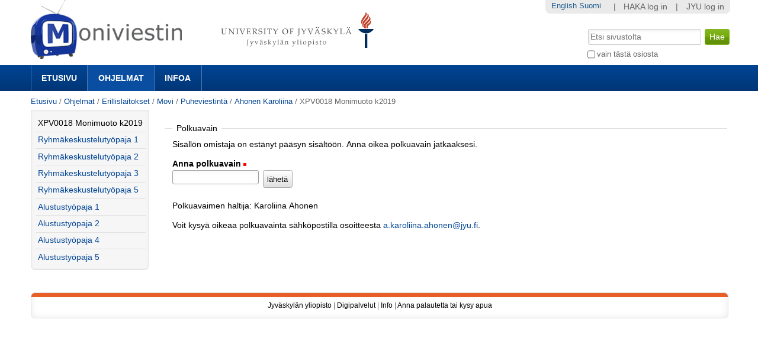

--- FILE ---
content_type: text/html;charset=utf-8
request_url: https://m3.jyu.fi/jyumv/ohjelmat/erillis/movi/puh/ahonen-karoliina/xpv0018-monimuoto-k2019/pathkey-requester?original_url=https%3A%2F%2Fm3.jyu.fi%2Fjyumv%2Fohjelmat%2Ferillis%2Fmovi%2Fpuh%2Fahonen-karoliina%2Fxpv0018-monimuoto-k2019%2Ffolder_listing%3Fset_language%3Den%26cl%3Den
body_size: 21923
content:
<!DOCTYPE html PUBLIC "-//W3C//DTD XHTML 1.0 Transitional//EN" "http://www.w3.org/TR/xhtml1/DTD/xhtml1-transitional.dtd"><html xmlns="http://www.w3.org/1999/xhtml" lang="fi" xml:lang="fi">
<head>
    <meta http-equiv="Content-Type" content="text/html; charset=utf-8" />

    
        <base href="https://m3.jyu.fi/jyumv/ohjelmat/erillis/movi/puh/ahonen-karoliina/xpv0018-monimuoto-k2019/" /><!--[if lt IE 7]></base><![endif]-->
    

    
        <meta content="XPV0018 Puheviestinnän perusteet, monimuotototeutus, kevät 2019" name="DC.description" /><meta content="XPV0018 Puheviestinnän perusteet, monimuotototeutus, kevät 2019" name="description" /><meta content="text/plain" name="DC.format" /><meta content="Kansio" name="DC.type" /><meta content="2019/03/25 - " name="DC.date.valid_range" /><meta content="2019-03-25T12:00:45+02:00" name="DC.date.modified" /><meta content="2019-03-25T11:46:40+02:00" name="DC.date.created" /><meta content="fi" name="DC.language" />
<!-- this page has no js translations -->

  
    <link rel="stylesheet" type="text/css" media="screen" href="https://m3.jyu.fi/jyumv/portal_css/M3Theme/reset-cachekey-d43406984e10d71c750c064823656a58.css" />
    <style type="text/css" media="screen">@import url(https://m3.jyu.fi/jyumv/portal_css/M3Theme/resourceplone.formwidget.autocompletejquery.autocomplete-cachekey-088d00219348297e252918bc19c6559c.css);</style>
    <link rel="stylesheet" type="text/css" href="https://m3.jyu.fi/jyumv/portal_css/M3Theme/base-cachekey-e9deb91a304b33b4e8beddbd3f57eeac.css" />
    <link rel="stylesheet" type="text/css" href="https://m3.jyu.fi/jyumv/portal_css/M3Theme/resourcejyu.tinymceoembedcssno-iframe-borders-cachekey-99db0f6d3a74c0410cbe94f98bb50cbe.css" />
    <link rel="stylesheet" type="text/css" media="screen" href="https://m3.jyu.fi/jyumv/portal_css/M3Theme/++resource++jyu.autodelete/css/style.css" title="Styles for warning viewlets in jyu.autodelete" />
    <style type="text/css" media="screen">@import url(https://m3.jyu.fi/jyumv/portal_css/M3Theme/++resource++jyu.m3.personalmediapages/css/easyaddportlet.css);</style>
    <link rel="stylesheet" type="text/css" media="screen" href="https://m3.jyu.fi/jyumv/portal_css/M3Theme/resourceplone.app.jquerytools.dateinput-cachekey-446e94cc3d824dedee97631e8fe3ee04.css" />
    <style type="text/css" media="screen">@import url(https://m3.jyu.fi/jyumv/portal_css/M3Theme/resourcejyu.rsslisting.stylesrsslisting-cachekey-5da169d4f3a621055a32d1b31a3aa283.css);</style>
    <link rel="stylesheet" type="text/css" href="https://m3.jyu.fi/jyumv/portal_css/M3Theme/resourcejyu.pathkeycsspathkey-cachekey-205fbccb87eb59a575cbefc38bbbca48.css" />
    <link rel="stylesheet" type="text/css" href="https://m3.jyu.fi/jyumv/portal_css/M3Theme/themejyu.theme2011dzstyle-cachekey-29b77856e65cf90796c5095312411a51.css" />
    <link rel="stylesheet" type="text/css" href="https://m3.jyu.fi/jyumv/portal_css/M3Theme/++resource++collective.fontawesome/css/font-awesome.min.css" />

  
  
    <script type="text/javascript" src="https://m3.jyu.fi/jyumv/portal_javascripts/M3Theme/resourceplone.app.jquery-cachekey-b4a677594797a495ed3a6328224846b6.js"></script>
    <script type="text/javascript" src="https://m3.jyu.fi/jyumv/portal_javascripts/M3Theme/resourceplone.formwidget.autocompletejquery.autocomplete.min-cachekey-0a3fa2dd71783e8ed7ed5d348f1c8581.js"></script>
    <script type="text/javascript" src="https://m3.jyu.fi/jyumv/portal_javascripts/M3Theme/resourcejyu.m3.mediajs3rdpartyprettyprint-cachekey-880e4efe72a2c5462a612fc4b23ece9a.js"></script>
    <script type="text/javascript" src="https://m3.jyu.fi/jyumv/portal_javascripts/M3Theme/resourcejyu.m3.mediajs3rdpartyvideojs.ga-cachekey-2b88e07ba1e86c93d32d10ee2fd5c44c.js"></script>


<title>XPV0018 Monimuoto k2019 — Moniviestin</title>
        
    <link rel="canonical" href="https://m3.jyu.fi/jyumv/ohjelmat/erillis/movi/puh/ahonen-karoliina/xpv0018-monimuoto-k2019" />
    <script type="text/javascript">
    if (window.jQuery !== undefined) { jQuery(function($) {
      if ($.datepick !== undefined) {
        var lt = String.fromCharCode(60),
            gt = String.fromCharCode(62),
        options = {
          yearRange: 'c-25:c+5', firstDay: 1,
          showTrigger: lt + 'button type="button" class="datepick"' + gt +
                       lt + 'img src="https://m3.jyu.fi/jyumv/popup_calendar.png" alt="" /' + gt +
                       lt + '/button' + gt
        };
        $.datepick.setDefaults($.datepick.regional['fi']);
        $(".date-widget, .datetime-widget").parent().datepick_z3cform(options);
      }
    })};
    </script>


    
    <link rel="apple-touch-icon" href="https://m3.jyu.fi/jyumv/touch_icon.png" />


<script type="text/javascript">
        jQuery(function($){
            if (typeof($.datepicker) != "undefined"){
              $.datepicker.setDefaults(
                jQuery.extend($.datepicker.regional['fi'],
                {dateFormat: 'dd.mm.yy'}));
            }
        });
        </script>




    <link rel="search" href="https://m3.jyu.fi/jyumv/@@search" title="Etsi tältä sivustolta" />



        
        
        
        
        

        
        <meta name="generator" content="Plone - http://plone.org" />
    

  
  <meta name="viewport" content="initial-scale=1" />
  <link rel="shortcut icon" type="image/x-icon" href="/jyumv/++theme++jyu.theme2011dz/images/favicon.ico" />
  <script type="text/javascript" src="https://use.typekit.com/kqo4yzt.js"></script>
  <script type="text/javascript">try{Typekit.load();}catch(e){}</script>
<meta property="og:image" content="https://m3.jyu.fi/jyumv/++resource++jyu.m3.media/images/program.png" /></head>

<body dir="ltr" class="template-pathkey-requester portaltype-folder site-jyumv section-ohjelmat subsection-erillis subsection-erillis-movi subsection-erillis-movi-puh icons-on userrole-anonymous"><div id="top"></div><div id="above-navbar">
  <div id="above-navbar-wrapper" class="page-width-magic">
    <div id="above-navbar-content" class="cell position-0 width-16">
      
    <p class="hiddenStructure">
  <a accesskey="2" href="https://m3.jyu.fi/jyumv/ohjelmat/erillis/movi/puh/ahonen-karoliina/xpv0018-monimuoto-k2019/pathkey-requester?original_url=https%3A%2F%2Fm3.jyu.fi%2Fjyumv%2Fohjelmat%2Ferillis%2Fmovi%2Fpuh%2Fahonen-karoliina%2Fxpv0018-monimuoto-k2019%2Ffolder_listing%3Fset_language%3Den%26cl%3Den#content">Siirry sisältöön.</a> |

  <a accesskey="6" href="https://m3.jyu.fi/jyumv/ohjelmat/erillis/movi/puh/ahonen-karoliina/xpv0018-monimuoto-k2019/pathkey-requester?original_url=https%3A%2F%2Fm3.jyu.fi%2Fjyumv%2Fohjelmat%2Ferillis%2Fmovi%2Fpuh%2Fahonen-karoliina%2Fxpv0018-monimuoto-k2019%2Ffolder_listing%3Fset_language%3Den%26cl%3Den#portal-globalnav">Siirry navigointiin</a>
</p>








<div id="portal-logos">

  <span>
    <a title="Moniviestin" accesskey="1" href="https://m3.jyu.fi/jyumv">
        <img alt="moniviestinlogo" src="https://m3.jyu.fi/jyumv/moniviestinlogo.png" />
    </a>
  </span>
</div>

    <p class="hiddenStructure">Navigation</p>

    



    </div>
  </div>
</div><div id="navbar">
  <div id="navbar-wrapper" class="page-width-magic">
    <div id="navbar-positioning" class="cell position-0 width-16">
      <a class="mobile-link mobile-link-sections">Sections</a>
      <a class="mobile-link mobile-link-search">Search</a>
      <ul id="navbar-content" class="hide-on-mobile mobile-transition"><li id="portaltab-index_html" class="plain"><a href="https://m3.jyu.fi/jyumv" title="">Etusivu</a></li><li id="portaltab-vanhat-ohjelmat-linkki" class="selected"><a href="https://m3.jyu.fi/jyumv/ohjelmat" title="Vanhat ohjelmat Moniviestimessä organisaatiorakenteen mukaan">Ohjelmat</a></li><li id="portaltab-info-linkki" class="plain"><a href="https://m3.jyu.fi/jyumv/ohjeet" title="Mikä Moniviestin? Infoa ja ohjeita.">Infoa</a></li></ul>
    </div>
  </div>
</div><div id="jyu-search-tools-wrapper" class="hide-on-mobile mobile-transition">
  <div id="portal-searchbox-wrapper" class="page-width-magic"> <div id="portal-searchbox">

    <form id="searchGadget_form" action="https://m3.jyu.fi/jyumv/@@search">

        <div class="LSBox">
        <label class="hiddenStructure" for="searchGadget">Hae</label>

        <input name="SearchableText" type="text" size="18" title="Etsi sivustolta" placeholder="Etsi sivustolta" accesskey="4" class="searchField" id="searchGadget" />

        <input class="searchButton" type="submit" value="Hae" />

        <div class="searchSection">
            <input id="searchbox_currentfolder_only" class="noborder" type="checkbox" name="path" value="/jyumv/ohjelmat/erillis/movi/puh/ahonen-karoliina/xpv0018-monimuoto-k2019" />
            <label for="searchbox_currentfolder_only" style="cursor: pointer">vain tästä osiosta</label>
        </div>

        <div class="LSResult" id="LSResult"><div class="LSShadow" id="LSShadow"></div></div>
        </div>
    </form>

    <div id="portal-advanced-search" class="hiddenStructure">
        <a href="https://m3.jyu.fi/jyumv/@@search" accesskey="5">Laajennettu haku...</a>
    </div>

</div></div>
</div><div id="below-navbar" class="page-width-magic">
  <div id="above-content" class="row">
    <div id="breadcrumbs" class="cell position-0 width-16">

    
    <span id="breadcrumbs-home">
        <a href="https://m3.jyu.fi/jyumv">Etusivu</a>
        <span class="breadcrumbSeparator">
            /
            
        </span>
    </span>
    <span id="breadcrumbs-1" dir="ltr">
        
            <a href="https://m3.jyu.fi/jyumv/ohjelmat">Ohjelmat</a>
            <span class="breadcrumbSeparator">
                /
                
            </span>
            
         
    </span>
    <span id="breadcrumbs-2" dir="ltr">
        
            <a href="https://m3.jyu.fi/jyumv/ohjelmat/erillis">Erillislaitokset</a>
            <span class="breadcrumbSeparator">
                /
                
            </span>
            
         
    </span>
    <span id="breadcrumbs-3" dir="ltr">
        
            <a href="https://m3.jyu.fi/jyumv/ohjelmat/erillis/movi">Movi</a>
            <span class="breadcrumbSeparator">
                /
                
            </span>
            
         
    </span>
    <span id="breadcrumbs-4" dir="ltr">
        
            <a href="https://m3.jyu.fi/jyumv/ohjelmat/erillis/movi/puh">Puheviestintä</a>
            <span class="breadcrumbSeparator">
                /
                
            </span>
            
         
    </span>
    <span id="breadcrumbs-5" dir="ltr">
        
            <a href="https://m3.jyu.fi/jyumv/ohjelmat/erillis/movi/puh/ahonen-karoliina">Ahonen Karoliina</a>
            <span class="breadcrumbSeparator">
                /
                
            </span>
            
         
    </span>
    <span id="breadcrumbs-6" dir="ltr">
        
            
            
            <span id="breadcrumbs-current">XPV0018 Monimuoto k2019</span>
         
    </span>

</div>
    
  </div>

  <div id="portal-columns" class="row">
    <div id="column-content" class="cell position-3 width-13">
      <div id="viewlet-above-content">


</div><dl class="portalMessage info" id="kssPortalMessage" style="display:none">
        <dt>Info</dt>
        <dd></dd>
    </dl><div id="content">

                            

                            <div>
  <div>
    <form action="https://m3.jyu.fi/jyumv/ohjelmat/erillis/movi/puh/ahonen-karoliina/xpv0018-monimuoto-k2019/pathkey-requester?original_url=https%3A%2F%2Fm3.jyu.fi%2Fjyumv%2Fohjelmat%2Ferillis%2Fmovi%2Fpuh%2Fahonen-karoliina%2Fxpv0018-monimuoto-k2019%2Ffolder_listing%3Fset_language%3Den%26cl%3Den" method="post" enctype="multipart/form-data" id="zc.page.browser_form" class="kssattr-formname-pathkey-requester">

      <div id="viewspace">
        

        

        <p></p>

        
          
        

        

        <fieldset>

          <legend>Polkuavain</legend>

          

            <p>Sisällön omistaja on estänyt pääsyn sisältöön. Anna oikea polkuavain jatkaaksesi.</p>

            <div class="field kssattr-fieldname-form.pathkey " id="formfield-form-pathkey">

              <label for="form.pathkey">
                <span>Anna polkuavain</span>
              </label>

              <span class="fieldRequired" title="Pakollinen">(Pakollinen)</span>

              

              

              <div class="fieldErrorBox"></div>

              <div class="widget formlibInlineValidation pathkey-field"><input class="passwordType" id="form.pathkey" name="form.pathkey" size="20" type="password" value="" /></div>
              <!-- Stupid stupid fix for IE to send form with enter -->
              <input type="text" style="display: none;" />
              <div id="actionsView">
                <span class="actionButtons">
                  <input type="submit" id="form.actions.send" name="form.actions.send" value="lähetä" class="context pathkey-send" />
                </span>
              </div>
              
            </div>
          

          
            
              
                <p>Polkuavaimen haltija: Karoliina Ahonen</p>
              

              
                <p>Voit kysyä oikeaa polkuavainta sähköpostilla osoitteesta <a href="mailto:a.karoliina.ahonen@jyu.fi">a.karoliina.ahonen@jyu.fi</a>.</p>
              
            

            
          

          

        </fieldset>
      </div>
    </form>

    
  </div>
</div>
                        </div>
    
</div>
    <div id="column-one" class="cell position-0 width-3">
            
                
<div class="portletWrapper" data-portlethash="706c6f6e652e6c656674636f6c756d6e0a636f6e746578740a2f6a79756d760a6e617669676174696f6e" id="portletwrapper-706c6f6e652e6c656674636f6c756d6e0a636f6e746578740a2f6a79756d760a6e617669676174696f6e">
<dl class="portlet portletNavigationTree">

    <dt class="portletHeader hiddenStructure">
        <span class="portletTopLeft"></span>
        <a href="https://m3.jyu.fi/jyumv/sitemap" class="tile">Navigointi</a>
        <span class="portletTopRight"></span>
    </dt>

    <dd class="portletItem lastItem">
        <ul class="navTree navTreeLevel0">
            <li class="navTreeItem navTreeTopNode navTreeCurrentNode section-xpv0018-monimuoto-k2019">
                <div>
                   <a href="https://m3.jyu.fi/jyumv/ohjelmat/erillis/movi/puh/ahonen-karoliina/xpv0018-monimuoto-k2019" class="contenttype-folder navTreeCurrentItem" title="XPV0018 Puheviestinnän perusteet, monimuotototeutus, kevät 2019">
                   
                   
                   XPV0018 Monimuoto k2019
                   </a>
                </div>
            </li>
            



<li class="navTreeItem visualNoMarker navTreeFolderish section-ryhmakeskustelutyopaja-1">

    


        <a href="https://m3.jyu.fi/jyumv/ohjelmat/erillis/movi/puh/ahonen-karoliina/xpv0018-monimuoto-k2019/ryhmakeskustelutyopaja-1" class="state-published navTreeFolderish contenttype-jyu-m3-media-content-program" title="Ryhmäkeskustelutyöpaja 1 25.3.2019">
            <img width="16" height="16" src="https://m3.jyu.fi/jyumv/++resource++jyu.m3.media/images/program.png" alt="Ohjelma" />
            <span>Ryhmäkeskustelutyöpaja 1</span>
        </a>

        

    
</li>


<li class="navTreeItem visualNoMarker navTreeFolderish section-ryhmakeskustelutyopaja-2">

    


        <a href="https://m3.jyu.fi/jyumv/ohjelmat/erillis/movi/puh/ahonen-karoliina/xpv0018-monimuoto-k2019/ryhmakeskustelutyopaja-2" class="state-published navTreeFolderish contenttype-jyu-m3-media-content-program" title="Ryhmäkeskustelutyöpaja 2 26.3. klo 10-12">
            <img width="16" height="16" src="https://m3.jyu.fi/jyumv/++resource++jyu.m3.media/images/program.png" alt="Ohjelma" />
            <span>Ryhmäkeskustelutyöpaja 2</span>
        </a>

        

    
</li>


<li class="navTreeItem visualNoMarker navTreeFolderish section-ryhmakeskustelutyopaja-3">

    


        <a href="https://m3.jyu.fi/jyumv/ohjelmat/erillis/movi/puh/ahonen-karoliina/xpv0018-monimuoto-k2019/ryhmakeskustelutyopaja-3" class="state-published navTreeFolderish contenttype-jyu-m3-media-content-program" title="Ryhmäkeskustelutyöpaja 3 26.3. klo 12-14">
            <img width="16" height="16" src="https://m3.jyu.fi/jyumv/++resource++jyu.m3.media/images/program.png" alt="Ohjelma" />
            <span>Ryhmäkeskustelutyöpaja 3</span>
        </a>

        

    
</li>


<li class="navTreeItem visualNoMarker navTreeFolderish section-ryhmakeskustelutyopaja-5">

    


        <a href="https://m3.jyu.fi/jyumv/ohjelmat/erillis/movi/puh/ahonen-karoliina/xpv0018-monimuoto-k2019/ryhmakeskustelutyopaja-5" class="state-published navTreeFolderish contenttype-jyu-m3-media-content-program" title="Ryhmäkeskustelutyöpaja 5 2.4. klo 10-12">
            <img width="16" height="16" src="https://m3.jyu.fi/jyumv/++resource++jyu.m3.media/images/program.png" alt="Ohjelma" />
            <span>Ryhmäkeskustelutyöpaja 5</span>
        </a>

        

    
</li>


<li class="navTreeItem visualNoMarker navTreeFolderish section-alustustyopaja-1">

    


        <a href="https://m3.jyu.fi/jyumv/ohjelmat/erillis/movi/puh/ahonen-karoliina/xpv0018-monimuoto-k2019/alustustyopaja-1" class="state-published navTreeFolderish contenttype-jyu-m3-media-content-program" title="Alustustyöpaja 1 3.4. klo 10-11">
            <img width="16" height="16" src="https://m3.jyu.fi/jyumv/++resource++jyu.m3.media/images/program.png" alt="Ohjelma" />
            <span>Alustustyöpaja 1</span>
        </a>

        

    
</li>


<li class="navTreeItem visualNoMarker navTreeFolderish section-alustustyopaja-2">

    


        <a href="https://m3.jyu.fi/jyumv/ohjelmat/erillis/movi/puh/ahonen-karoliina/xpv0018-monimuoto-k2019/alustustyopaja-2" class="state-published navTreeFolderish contenttype-jyu-m3-media-content-program" title="Alustustyöpaja 2 3.4. klo 12-14">
            <img width="16" height="16" src="https://m3.jyu.fi/jyumv/++resource++jyu.m3.media/images/program.png" alt="Ohjelma" />
            <span>Alustustyöpaja 2</span>
        </a>

        

    
</li>


<li class="navTreeItem visualNoMarker navTreeFolderish section-alustustyopaja-4">

    


        <a href="https://m3.jyu.fi/jyumv/ohjelmat/erillis/movi/puh/ahonen-karoliina/xpv0018-monimuoto-k2019/alustustyopaja-4" class="state-published navTreeFolderish contenttype-jyu-m3-media-content-program" title="Alustustyöpaja 4 8.4. klo 8-10">
            <img width="16" height="16" src="https://m3.jyu.fi/jyumv/++resource++jyu.m3.media/images/program.png" alt="Ohjelma" />
            <span>Alustustyöpaja 4</span>
        </a>

        

    
</li>


<li class="navTreeItem visualNoMarker navTreeFolderish section-alustustyopaja-5">

    


        <a href="https://m3.jyu.fi/jyumv/ohjelmat/erillis/movi/puh/ahonen-karoliina/xpv0018-monimuoto-k2019/alustustyopaja-5" class="state-published navTreeFolderish contenttype-jyu-m3-media-content-program" title="Alustustyöpaja 5 10.4. klo 8-9">
            <img width="16" height="16" src="https://m3.jyu.fi/jyumv/++resource++jyu.m3.media/images/program.png" alt="Ohjelma" />
            <span>Alustustyöpaja 5</span>
        </a>

        

    
</li>




        </ul>
        <span class="portletBottomLeft"></span>
        <span class="portletBottomRight"></span>
    </dd>
</dl>

</div>




            
        </div>
    
  </div>

  <div id="jyu-site-tools-wrapper">
    <div id="jyu-site-tools" class="page-width-magic">
      <div id="quicknav-personaltools-wrapper"><ul class="actionMenu deactivated" id="portal-personaltools">
  <li id="anon-personalbar">
    
        <a href="" id="personaltools-copy_of_separator"> | </a>
    
    
        <a href="https://m3.jyu.fi/jyumv/shiblogin?came_from=https://m3.jyu.fi/jyumv/ohjelmat/erillis/movi/puh/ahonen-karoliina/xpv0018-monimuoto-k2019" id="personaltools-haka_login">HAKA log in</a>
    
    
        <a href="" id="personaltools-separator"> | </a>
    
    
        <a href="https://m3.jyu.fi/Shibboleth.sso/Login?target=https://m3.jyu.fi/jyumv/shiblogin?came_from=https://m3.jyu.fi/jyumv/ohjelmat/erillis/movi/puh/ahonen-karoliina/xpv0018-monimuoto-k2019&amp;entityID=https://login.jyu.fi/idp/shibboleth" id="personaltools-jyu_login">JYU log in</a>
    
  </li>
</ul><ul id="portal-languageselector">
    
    <li class="language-en">
        <a href="https://m3.jyu.fi/jyumv/ohjelmat/erillis/movi/puh/ahonen-karoliina/xpv0018-monimuoto-k2019/switchLanguage?set_language=en" title="English">English</a>
    </li>
    
    
    <li class="currentLanguage language-fi">
        <a href="https://m3.jyu.fi/jyumv/ohjelmat/erillis/movi/puh/ahonen-karoliina/xpv0018-monimuoto-k2019/switchLanguage?set_language=fi" title="Suomi">Suomi</a>
    </li>
    
</ul></div>
      <div id="language-selector-wrapper"></div>
    </div>
  </div>
  <div id="portal-footer-wrapper" class="row">
    <div id="portal-footer" class="cell position-0 width-16">
      <span class="facultycolor"></span>
      <div id="portal-footer-content"><p style="text-align: center; "><a class="external-link" href="https://www.jyu.fi" target="_self">Jyväskylän yliopisto</a> | <a class="external-link" href="https://www.jyu.fi/digipalvelut/" style="text-align: center; " target="_self">Digipalvelut</a> | <a title="Moniviestin-info" href="https://m3.jyu.fi/jyumv/ohjeet" class="internal-link" target="_self">Info</a> | <a href="https://m3.jyu.fi/jyumv/ohjeet/tukipyynto-moniviestin" class="internal-link" target="_self">Anna palautetta tai kysy apua</a></p></div>
    </div>
  </div><script type="text/javascript">
  var _paq = _paq || [];
  _paq.push(['trackPageView']);
  _paq.push(['enableLinkTracking']);
  (function() {
    var u="//piwik.app.jyu.fi/";
    _paq.push(['setTrackerUrl', u+'piwik.php']);
    _paq.push(['setSiteId', 1]);
    var d=document, g=d.createElement('script'), s=d.getElementsByTagName('script')[0];
    g.type='text/javascript'; g.async=true; g.defer=true; g.src=u+'piwik.js'; s.parentNode.insertBefore(g,s);
  })();
</script>

</div><!-- below-navbar --></body>
</html>